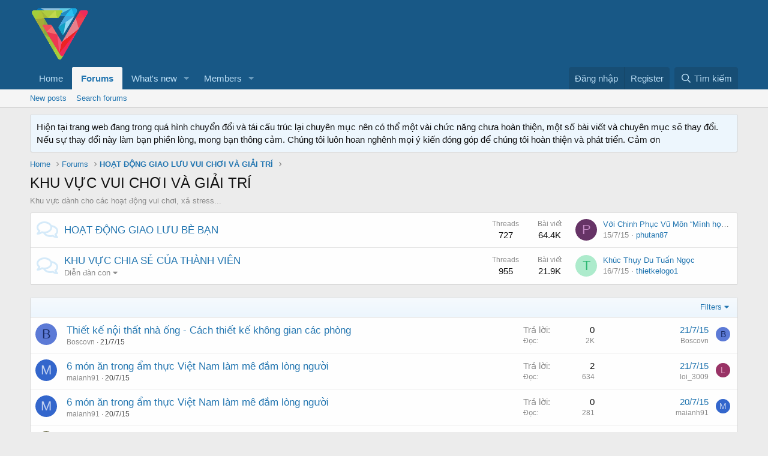

--- FILE ---
content_type: text/html; charset=utf-8
request_url: http://pdaviet.vn/forums/khu-vuc-vui-choi-va-giai-tri.73/
body_size: 13304
content:
<!DOCTYPE html>
<html id="XF" lang="vi-VN" dir="LTR"
	data-app="public"
	data-template="forum_view"
	data-container-key="node-73"
	data-content-key=""
	data-logged-in="false"
	data-cookie-prefix="xf_"
	data-csrf="1763141525,ad8b287bdcbbe3040dedb43de2e97cd4"
	class="has-no-js template-forum_view"
	 data-run-jobs="">
<head>
	<meta charset="utf-8" />
	<meta http-equiv="X-UA-Compatible" content="IE=Edge" />
	<meta name="viewport" content="width=device-width, initial-scale=1, viewport-fit=cover">

	
	
	

	<title>KHU VỰC VUI CHƠI VÀ GIẢI TRÍ | PDAVIET - Diễn đàn thiết bị cầm tay</title>

	<link rel="manifest" href="/webmanifest.php">
	
		<meta name="theme-color" content="#185886" />
	

	<meta name="apple-mobile-web-app-title" content="PDAVIET - Diễn đàn thiết bị cầm tay">
	
		<link rel="apple-touch-icon" href="/styles/default/xenforo/logo.png">
	

	
		<link rel="canonical" href="http://www.pdaviet.vn/forums/khu-vuc-vui-choi-va-giai-tri.73/" />
	
		<link rel="alternate" type="application/rss+xml" title="RSS Feed For KHU VỰC VUI CHƠI VÀ GIẢI TRÍ" href="/forums/khu-vuc-vui-choi-va-giai-tri.73/index.rss" />
	

	
		
	
	
	<meta property="og:site_name" content="PDAVIET - Diễn đàn thiết bị cầm tay" />


	
	
		
	
	
	<meta property="og:type" content="website" />


	
	
		
	
	
	
		<meta property="og:title" content="KHU VỰC VUI CHƠI VÀ GIẢI TRÍ" />
		<meta property="twitter:title" content="KHU VỰC VUI CHƠI VÀ GIẢI TRÍ" />
	


	
	
		
	
	
	
		<meta name="description" content="Khu vực dành cho các hoạt động vui chơi, xả stress..." />
		<meta property="og:description" content="Khu vực dành cho các hoạt động vui chơi, xả stress..." />
		<meta property="twitter:description" content="Khu vực dành cho các hoạt động vui chơi, xả stress..." />
	


	
	
		
	
	
	<meta property="og:url" content="http://pdaviet.vn/forums/khu-vuc-vui-choi-va-giai-tri.73/" />


	
	

	
	

	


	<link rel="preload" href="/styles/fonts/fa/fa-regular-400.woff2?_v=5.15.3" as="font" type="font/woff2" crossorigin="anonymous" />


	<link rel="preload" href="/styles/fonts/fa/fa-solid-900.woff2?_v=5.15.3" as="font" type="font/woff2" crossorigin="anonymous" />


<link rel="preload" href="/styles/fonts/fa/fa-brands-400.woff2?_v=5.15.3" as="font" type="font/woff2" crossorigin="anonymous" />

	<link rel="stylesheet" href="/css.php?css=public%3Anormalize.css%2Cpublic%3Afa.css%2Cpublic%3Acore.less%2Cpublic%3Aapp.less&amp;s=1&amp;l=2&amp;d=1672195922&amp;k=3572b69d7ee2e191e788f704bf124e009eb8a74f" />

	<link rel="stylesheet" href="/css.php?css=public%3Anode_list.less%2Cpublic%3Anotices.less%2Cpublic%3Astructured_list.less%2Cpublic%3Aextra.less&amp;s=1&amp;l=2&amp;d=1672195922&amp;k=bd40e5cb8a2330005c4eabf24c616a92fe596a99" />

	
		<script src="/js/xf/preamble.min.js?_v=8147fac1"></script>
	


	
		<link rel="icon" type="image/png" href="http://pdaviet.vn/styles/default/xenforo/logo.png" sizes="32x32" />
	
	
	<script async src="https://www.googletagmanager.com/gtag/js?id=G-CFNJXK0WDB"></script>
	<script>
		window.dataLayer = window.dataLayer || [];
		function gtag(){dataLayer.push(arguments);}
		gtag('js', new Date());
		gtag('config', 'G-CFNJXK0WDB', {
			// 
			
			
		});
	</script>

</head>
<body data-template="forum_view">

<div class="p-pageWrapper" id="top">





<header class="p-header" id="header">
	<div class="p-header-inner">
		<div class="p-header-content">

			<div class="p-header-logo p-header-logo--image">
				<a href="https://xdo.vn">
					<img src="/styles/default/xenforo/logo.png" srcset="" alt="PDAVIET - Diễn đàn thiết bị cầm tay"
						width="" height="" />
				</a>
			</div>

			
		</div>
	</div>
</header>





	<div class="p-navSticky p-navSticky--primary" data-xf-init="sticky-header">
		
	<nav class="p-nav">
		<div class="p-nav-inner">
			<button type="button" class="button--plain p-nav-menuTrigger button" data-xf-click="off-canvas" data-menu=".js-headerOffCanvasMenu" tabindex="0" aria-label="Menu"><span class="button-text">
				<i aria-hidden="true"></i>
			</span></button>

			<div class="p-nav-smallLogo">
				<a href="https://xdo.vn">
					<img src="/styles/default/xenforo/logo.png" srcset="" alt="PDAVIET - Diễn đàn thiết bị cầm tay"
						width="" height="" />
				</a>
			</div>

			<div class="p-nav-scroller hScroller" data-xf-init="h-scroller" data-auto-scroll=".p-navEl.is-selected">
				<div class="hScroller-scroll">
					<ul class="p-nav-list js-offCanvasNavSource">
					
						<li>
							
	<div class="p-navEl " >
		

			
	
	<a href="https://xdo.vn"
		class="p-navEl-link "
		
		data-xf-key="1"
		data-nav-id="home">Home</a>


			

		
		
	</div>

						</li>
					
						<li>
							
	<div class="p-navEl is-selected" data-has-children="true">
		

			
	
	<a href="/"
		class="p-navEl-link p-navEl-link--splitMenu "
		
		
		data-nav-id="forums">Forums</a>


			<a data-xf-key="2"
				data-xf-click="menu"
				data-menu-pos-ref="< .p-navEl"
				class="p-navEl-splitTrigger"
				role="button"
				tabindex="0"
				aria-label="Toggle expanded"
				aria-expanded="false"
				aria-haspopup="true"></a>

		
		
			<div class="menu menu--structural" data-menu="menu" aria-hidden="true">
				<div class="menu-content">
					
						
	
	
	<a href="/whats-new/posts/"
		class="menu-linkRow u-indentDepth0 js-offCanvasCopy "
		
		
		data-nav-id="newPosts">New posts</a>

	

					
						
	
	
	<a href="/search/?type=post"
		class="menu-linkRow u-indentDepth0 js-offCanvasCopy "
		
		
		data-nav-id="searchForums">Search forums</a>

	

					
				</div>
			</div>
		
	</div>

						</li>
					
						<li>
							
	<div class="p-navEl " data-has-children="true">
		

			
	
	<a href="/whats-new/"
		class="p-navEl-link p-navEl-link--splitMenu "
		
		
		data-nav-id="whatsNew">What's new</a>


			<a data-xf-key="3"
				data-xf-click="menu"
				data-menu-pos-ref="< .p-navEl"
				class="p-navEl-splitTrigger"
				role="button"
				tabindex="0"
				aria-label="Toggle expanded"
				aria-expanded="false"
				aria-haspopup="true"></a>

		
		
			<div class="menu menu--structural" data-menu="menu" aria-hidden="true">
				<div class="menu-content">
					
						
	
	
	<a href="/whats-new/posts/"
		class="menu-linkRow u-indentDepth0 js-offCanvasCopy "
		 rel="nofollow"
		
		data-nav-id="whatsNewPosts">New posts</a>

	

					
						
	
	
	<a href="/whats-new/profile-posts/"
		class="menu-linkRow u-indentDepth0 js-offCanvasCopy "
		 rel="nofollow"
		
		data-nav-id="whatsNewProfilePosts">New profile posts</a>

	

					
						
	
	
	<a href="/whats-new/latest-activity"
		class="menu-linkRow u-indentDepth0 js-offCanvasCopy "
		 rel="nofollow"
		
		data-nav-id="latestActivity">Latest activity</a>

	

					
				</div>
			</div>
		
	</div>

						</li>
					
						<li>
							
	<div class="p-navEl " data-has-children="true">
		

			
	
	<a href="/members/"
		class="p-navEl-link p-navEl-link--splitMenu "
		
		
		data-nav-id="members">Members</a>


			<a data-xf-key="4"
				data-xf-click="menu"
				data-menu-pos-ref="< .p-navEl"
				class="p-navEl-splitTrigger"
				role="button"
				tabindex="0"
				aria-label="Toggle expanded"
				aria-expanded="false"
				aria-haspopup="true"></a>

		
		
			<div class="menu menu--structural" data-menu="menu" aria-hidden="true">
				<div class="menu-content">
					
						
	
	
	<a href="/members/list/"
		class="menu-linkRow u-indentDepth0 js-offCanvasCopy "
		
		
		data-nav-id="registeredMembers">Registered members</a>

	

					
						
	
	
	<a href="/online/"
		class="menu-linkRow u-indentDepth0 js-offCanvasCopy "
		
		
		data-nav-id="currentVisitors">Current visitors</a>

	

					
						
	
	
	<a href="/whats-new/profile-posts/"
		class="menu-linkRow u-indentDepth0 js-offCanvasCopy "
		 rel="nofollow"
		
		data-nav-id="newProfilePosts">New profile posts</a>

	

					
						
	
	
	<a href="/search/?type=profile_post"
		class="menu-linkRow u-indentDepth0 js-offCanvasCopy "
		
		
		data-nav-id="searchProfilePosts">Search profile posts</a>

	

					
				</div>
			</div>
		
	</div>

						</li>
					
					</ul>
				</div>
			</div>

			<div class="p-nav-opposite">
				<div class="p-navgroup p-account p-navgroup--guest">
					
						<a href="/login/" class="p-navgroup-link p-navgroup-link--textual p-navgroup-link--logIn"
							data-xf-click="overlay" data-follow-redirects="on">
							<span class="p-navgroup-linkText">Đăng nhập</span>
						</a>
						
							<a href="/register/" class="p-navgroup-link p-navgroup-link--textual p-navgroup-link--register"
								data-xf-click="overlay" data-follow-redirects="on">
								<span class="p-navgroup-linkText">Register</span>
							</a>
						
					
				</div>

				<div class="p-navgroup p-discovery">
					<a href="/whats-new/"
						class="p-navgroup-link p-navgroup-link--iconic p-navgroup-link--whatsnew"
						aria-label="Có gì mới?"
						title="Có gì mới?">
						<i aria-hidden="true"></i>
						<span class="p-navgroup-linkText">Có gì mới?</span>
					</a>

					
						<a href="/search/"
							class="p-navgroup-link p-navgroup-link--iconic p-navgroup-link--search"
							data-xf-click="menu"
							data-xf-key="/"
							aria-label="Tìm kiếm"
							aria-expanded="false"
							aria-haspopup="true"
							title="Tìm kiếm">
							<i aria-hidden="true"></i>
							<span class="p-navgroup-linkText">Tìm kiếm</span>
						</a>
						<div class="menu menu--structural menu--wide" data-menu="menu" aria-hidden="true">
							<form action="/search/search" method="post"
								class="menu-content"
								data-xf-init="quick-search">

								<h3 class="menu-header">Tìm kiếm</h3>
								
								<div class="menu-row">
									
										<div class="inputGroup inputGroup--joined">
											<input type="text" class="input" name="keywords" placeholder="Tìm kiếm…" aria-label="Tìm kiếm" data-menu-autofocus="true" />
											
			<select name="constraints" class="js-quickSearch-constraint input" aria-label="Search within">
				<option value="">Everywhere</option>
<option value="{&quot;search_type&quot;:&quot;post&quot;}">Threads</option>
<option value="{&quot;search_type&quot;:&quot;post&quot;,&quot;c&quot;:{&quot;nodes&quot;:[73],&quot;child_nodes&quot;:1}}">This forum</option>

			</select>
		
										</div>
									
								</div>

								
								<div class="menu-row">
									<label class="iconic"><input type="checkbox"  name="c[title_only]" value="1" /><i aria-hidden="true"></i><span class="iconic-label">Chỉ tìm trong tiêu đề</span></label>

								</div>
								
								<div class="menu-row">
									<div class="inputGroup">
										<span class="inputGroup-text" id="ctrl_search_menu_by_member">By:</span>
										<input type="text" class="input" name="c[users]" data-xf-init="auto-complete" placeholder="Thành viên" aria-labelledby="ctrl_search_menu_by_member" />
									</div>
								</div>
								<div class="menu-footer">
									<span class="menu-footer-controls">
										<button type="submit" class="button--primary button button--icon button--icon--search"><span class="button-text">Search</span></button>
										<a href="/search/" class="button"><span class="button-text">Tìm nâng cao…</span></a>
									</span>
								</div>

								<input type="hidden" name="_xfToken" value="1763141525,ad8b287bdcbbe3040dedb43de2e97cd4" />
							</form>
						</div>
					
				</div>
			</div>
		</div>
	</nav>

	</div>
	
	
		<div class="p-sectionLinks">
			<div class="p-sectionLinks-inner hScroller" data-xf-init="h-scroller">
				<div class="hScroller-scroll">
					<ul class="p-sectionLinks-list">
					
						<li>
							
	<div class="p-navEl " >
		

			
	
	<a href="/whats-new/posts/"
		class="p-navEl-link "
		
		data-xf-key="alt+1"
		data-nav-id="newPosts">New posts</a>


			

		
		
	</div>

						</li>
					
						<li>
							
	<div class="p-navEl " >
		

			
	
	<a href="/search/?type=post"
		class="p-navEl-link "
		
		data-xf-key="alt+2"
		data-nav-id="searchForums">Search forums</a>


			

		
		
	</div>

						</li>
					
					</ul>
				</div>
			</div>
		</div>
	



<div class="offCanvasMenu offCanvasMenu--nav js-headerOffCanvasMenu" data-menu="menu" aria-hidden="true" data-ocm-builder="navigation">
	<div class="offCanvasMenu-backdrop" data-menu-close="true"></div>
	<div class="offCanvasMenu-content">
		<div class="offCanvasMenu-header">
			Menu
			<a class="offCanvasMenu-closer" data-menu-close="true" role="button" tabindex="0" aria-label="Đóng"></a>
		</div>
		
			<div class="p-offCanvasRegisterLink">
				<div class="offCanvasMenu-linkHolder">
					<a href="/login/" class="offCanvasMenu-link" data-xf-click="overlay" data-menu-close="true">
						Đăng nhập
					</a>
				</div>
				<hr class="offCanvasMenu-separator" />
				
					<div class="offCanvasMenu-linkHolder">
						<a href="/register/" class="offCanvasMenu-link" data-xf-click="overlay" data-menu-close="true">
							Register
						</a>
					</div>
					<hr class="offCanvasMenu-separator" />
				
			</div>
		
		<div class="js-offCanvasNavTarget"></div>
		<div class="offCanvasMenu-installBanner js-installPromptContainer" style="display: none;" data-xf-init="install-prompt">
			<div class="offCanvasMenu-installBanner-header">Install the app</div>
			<button type="button" class="js-installPromptButton button"><span class="button-text">Install</span></button>
		</div>
	</div>
</div>

<div class="p-body">
	<div class="p-body-inner">
		<!--XF:EXTRA_OUTPUT-->

		
			
	
		
		
		

		<ul class="notices notices--block  js-notices"
			data-xf-init="notices"
			data-type="block"
			data-scroll-interval="6">

			
				
	<li class="notice js-notice notice--primary"
		data-notice-id="1"
		data-delay-duration="0"
		data-display-duration="0"
		data-auto-dismiss=""
		data-visibility="">

		
		<div class="notice-content">
			
			Hiện tại  trang web đang trong quá hình chuyển đổi và tái cấu trúc lại chuyên mục nên có thể một vài chức năng chưa hoàn thiện, một số bài viết và chuyên mục sẽ thay đổi. Nếu sự thay đổi này làm bạn phiền lòng, mong bạn thông cảm. Chúng tôi luôn hoan nghênh mọi ý kiến đóng góp để chúng tôi hoàn thiện và phát triển. Cảm ơn
		</div>
	</li>

			
		</ul>
	

		

		

		
		
	
		<ul class="p-breadcrumbs "
			itemscope itemtype="https://schema.org/BreadcrumbList">
		
			

			
			

			
				
				
	<li itemprop="itemListElement" itemscope itemtype="https://schema.org/ListItem">
		<a href="https://xdo.vn" itemprop="item">
			<span itemprop="name">Home</span>
		</a>
		<meta itemprop="position" content="1" />
	</li>

			

			
				
				
	<li itemprop="itemListElement" itemscope itemtype="https://schema.org/ListItem">
		<a href="/" itemprop="item">
			<span itemprop="name">Forums</span>
		</a>
		<meta itemprop="position" content="2" />
	</li>

			
			
				
				
	<li itemprop="itemListElement" itemscope itemtype="https://schema.org/ListItem">
		<a href="/#hoat-dong-giao-luu-vui-choi-va-giai-tri.72" itemprop="item">
			<span itemprop="name">HOẠT ĐỘNG GIAO LƯU VUI CHƠI VÀ GIẢI TRÍ</span>
		</a>
		<meta itemprop="position" content="3" />
	</li>

			

		
		</ul>
	

		

		
	<noscript class="js-jsWarning"><div class="blockMessage blockMessage--important blockMessage--iconic u-noJsOnly">JavaScript is disabled. For a better experience, please enable JavaScript in your browser before proceeding.</div></noscript>

		
	<div class="blockMessage blockMessage--important blockMessage--iconic js-browserWarning" style="display: none">You are using an out of date browser. It  may not display this or other websites correctly.<br />You should upgrade or use an <a href="https://www.google.com/chrome" target="_blank">alternative browser</a>.</div>


		
			<div class="p-body-header">
			
				
					<div class="p-title ">
					
						
							<h1 class="p-title-value">KHU VỰC VUI CHƠI VÀ GIẢI TRÍ</h1>
						
						
					
					</div>
				

				
					<div class="p-description">Khu vực dành cho các hoạt động vui chơi, xả stress...</div>
				
			
			</div>
		

		<div class="p-body-main  ">
			
			<div class="p-body-contentCol"></div>
			

			

			<div class="p-body-content">
				
				<div class="p-body-pageContent">







	
	
	






	

	
		
	










	
	<div class="block">
		<div class="block-container">
			<div class="block-body">
				
	
	
		
	
	
	
		
	

	<div class="node node--id156 node--depth2 node--forum node--read">
		<div class="node-body">
			<span class="node-icon" aria-hidden="true">
				<i class="fa--xf far fa-comments" aria-hidden="true"></i>
			</span>
			<div class="node-main js-nodeMain">
				

				
				<h3 class="node-title">
					<a href="/forums/hoat-dong-giao-luu-be-ban.156/" data-xf-init="element-tooltip" data-shortcut="node-description">HOẠT ĐỘNG GIAO LƯU BÈ BẠN</a>
				</h3>
				
					<div class="node-description node-description--tooltip js-nodeDescTooltip">Khu vực giao lưu bạn bè và vui chơi</div>
				

				<div class="node-meta">
					
						<div class="node-statsMeta">
							<dl class="pairs pairs--inline">
								<dt>Threads</dt>
								<dd>727</dd>
							</dl>
							<dl class="pairs pairs--inline">
								<dt>Bài viết</dt>
								<dd>64.4K</dd>
							</dl>
						</div>
					

					
						
	
	

					
				</div>

				

				
			</div>

			
				<div class="node-stats">
					<dl class="pairs pairs--rows">
						<dt>Threads</dt>
						<dd>727</dd>
					</dl>
					<dl class="pairs pairs--rows">
						<dt>Bài viết</dt>
						<dd>64.4K</dd>
					</dl>
				</div>
			

			<div class="node-extra">
				
					<div class="node-extra-icon">
						
							<a href="/members/phutan87.300060/" class="avatar avatar--xs avatar--default avatar--default--dynamic" data-user-id="300060" data-xf-init="member-tooltip" style="background-color: #663366; color: #c388c3">
			<span class="avatar-u300060-s" role="img" aria-label="phutan87">P</span> 
		</a>
						
					</div>
					<div class="node-extra-row">
						
							<a href="/threads/voi-chinh-phuc-vu-mon-minh-hoc-tot-va-ban-cung-vay.290218/post-2377946" class="node-extra-title" title="Với Chinh Phục Vũ Môn “Mình học tốt và bạn cũng vậy”">Với Chinh Phục Vũ Môn “Mình học tốt và bạn cũng vậy”</a>
						
					</div>
					<div class="node-extra-row">
						<ul class="listInline listInline--bullet">
							<li><time  class="node-extra-date u-dt" dir="auto" datetime="2015-07-15T14:06:48+0700" data-time="1436944008" data-date-string="15/7/15" data-time-string="14:06" title="15/7/15 lúc 14:06">15/7/15</time></li>
							
								<li class="node-extra-user"><a href="/members/phutan87.300060/" class="username " dir="auto" data-user-id="300060" data-xf-init="member-tooltip">phutan87</a></li>
							
						</ul>
					</div>
				
			</div>
		</div>
	</div>

	


	

	
		
	
	
	
		
	

	<div class="node node--id274 node--depth2 node--forum node--read">
		<div class="node-body">
			<span class="node-icon" aria-hidden="true">
				<i class="fa--xf far fa-comments" aria-hidden="true"></i>
			</span>
			<div class="node-main js-nodeMain">
				

				
				<h3 class="node-title">
					<a href="/forums/khu-vuc-chia-se-cua-thanh-vien.274/" data-xf-init="element-tooltip" data-shortcut="node-description">KHU VỰC CHIA SẺ CỦA THÀNH VIÊN</a>
				</h3>
				
					<div class="node-description node-description--tooltip js-nodeDescTooltip">Khu vực chia sẻ nhạc, hình nền, nhạc chuông và thư viện</div>
				

				<div class="node-meta">
					
						<div class="node-statsMeta">
							<dl class="pairs pairs--inline">
								<dt>Threads</dt>
								<dd>955</dd>
							</dl>
							<dl class="pairs pairs--inline">
								<dt>Bài viết</dt>
								<dd>21.9K</dd>
							</dl>
						</div>
					

					
						
	
	
		<div class="node-subNodeMenu">
			<a class="menuTrigger" data-xf-click="menu" role="button" tabindex="0" aria-expanded="false" aria-haspopup="true">Diễn đàn con</a>
			<div class="menu" data-menu="menu" aria-hidden="true">
				<div class="menu-content">
					<h4 class="menu-header">Diễn đàn con</h4>
					<ol class="subNodeMenu">
					
						
	
	
		
	
	
	
		
	<li>
		<a href="/forums/nhac-chuong-va-hinh-nen.62/" class="subNodeLink subNodeLink--forum ">
			<i class="fa--xf far fa-comments subNodeLink-icon" aria-hidden="true"></i>NHẠC CHUÔNG VÀ HÌNH NỀN
		</a>
		
	
		<ol>
		
			
	
	
		
	
	
	
		
	<li>
		<a href="/forums/nhac-chuong-cho-pda.79/" class="subNodeLink subNodeLink--forum ">
			<i class="fa--xf far fa-comments subNodeLink-icon" aria-hidden="true"></i>NHẠC CHUÔNG CHO PDA
		</a>
		
	

	</li>

	

	
		
	
	
	
		
	<li>
		<a href="/forums/hinh-nen-cho-pda.80/" class="subNodeLink subNodeLink--forum ">
			<i class="fa--xf far fa-comments subNodeLink-icon" aria-hidden="true"></i>HÌNH NỀN CHO PDA
		</a>
		
	

	</li>

	

	

		
		</ol>
	

	</li>

	

	
		
	
	
	
		
	<li>
		<a href="/forums/chia-se-va-yeu-cau-nhac.157/" class="subNodeLink subNodeLink--forum ">
			<i class="fa--xf far fa-comments subNodeLink-icon" aria-hidden="true"></i>CHIA SẺ VÀ YÊU CẦU NHẠC
		</a>
		
	
		<ol>
		
			
	
	
		
	
	
	
		
	<li>
		<a href="/forums/nhac-dance.119/" class="subNodeLink subNodeLink--forum ">
			<i class="fa--xf far fa-comments subNodeLink-icon" aria-hidden="true"></i>NHẠC DANCE
		</a>
		
	

	</li>

	

	

		
		</ol>
	

	</li>

	

	
		
	
	
	
		
	<li>
		<a href="/forums/pdaviet-movies.61/" class="subNodeLink subNodeLink--forum ">
			<i class="fa--xf far fa-comments subNodeLink-icon" aria-hidden="true"></i>PDAVIET MOVIES
		</a>
		
	

	</li>

	

	
		
	
	
	
		
	<li>
		<a href="/forums/ebooks-va-ung-dung-lien-quan.81/" class="subNodeLink subNodeLink--forum ">
			<i class="fa--xf far fa-comments subNodeLink-icon" aria-hidden="true"></i>EBOOKS VÀ ỨNG DỤNG LIÊN QUAN
		</a>
		
	
		<ol>
		
			
	
	
		
	
	
	
		
	<li>
		<a href="/forums/gioi-thieu-ebooks.215/" class="subNodeLink subNodeLink--forum ">
			<i class="fa--xf far fa-comments subNodeLink-icon" aria-hidden="true"></i>GIỚI THIỆU  EBOOKS
		</a>
		
	

	</li>

	

	
		
	
	
	
		
	<li>
		<a href="/forums/ung-dung-ho-tro-tao-ebooks.214/" class="subNodeLink subNodeLink--forum ">
			<i class="fa--xf far fa-comments subNodeLink-icon" aria-hidden="true"></i>ỨNG DỤNG HỖ TRỢ TẠO EBOOKS
		</a>
		
	

	</li>

	

	

		
		</ol>
	

	</li>

	

	

					
					</ol>
				</div>
			</div>
		</div>
	

					
				</div>

				

				
			</div>

			
				<div class="node-stats">
					<dl class="pairs pairs--rows">
						<dt>Threads</dt>
						<dd>955</dd>
					</dl>
					<dl class="pairs pairs--rows">
						<dt>Bài viết</dt>
						<dd>21.9K</dd>
					</dl>
				</div>
			

			<div class="node-extra">
				
					<div class="node-extra-icon">
						
							<a href="/members/thietkelogo1.737145/" class="avatar avatar--xs avatar--default avatar--default--dynamic" data-user-id="737145" data-xf-init="member-tooltip" style="background-color: #adebcc; color: #2eb873">
			<span class="avatar-u737145-s" role="img" aria-label="thietkelogo1">T</span> 
		</a>
						
					</div>
					<div class="node-extra-row">
						
							<a href="/threads/khuc-thuy-du-tuan-ngoc.288198/post-2377991" class="node-extra-title" title="Khúc Thụy Du Tuấn Ngọc">Khúc Thụy Du Tuấn Ngọc</a>
						
					</div>
					<div class="node-extra-row">
						<ul class="listInline listInline--bullet">
							<li><time  class="node-extra-date u-dt" dir="auto" datetime="2015-07-16T15:13:59+0700" data-time="1437034439" data-date-string="16/7/15" data-time-string="15:13" title="16/7/15 lúc 15:13">16/7/15</time></li>
							
								<li class="node-extra-user"><a href="/members/thietkelogo1.737145/" class="username " dir="auto" data-user-id="737145" data-xf-init="member-tooltip">thietkelogo1</a></li>
							
						</ul>
					</div>
				
			</div>
		</div>
	</div>

	


	

	

			</div>
		</div>
	</div>
	








<div class="block " data-xf-init="" data-type="thread" data-href="/inline-mod/">

	<div class="block-outer"></div>

	<div class="block-container">

		
			<div class="block-filterBar">
				<div class="filterBar">
					

					<a class="filterBar-menuTrigger" data-xf-click="menu" role="button" tabindex="0" aria-expanded="false" aria-haspopup="true">Filters</a>
					<div class="menu menu--wide" data-menu="menu" aria-hidden="true"
						data-href="/forums/khu-vuc-vui-choi-va-giai-tri.73/filters"
						data-load-target=".js-filterMenuBody">
						<div class="menu-content">
							<h4 class="menu-header">Show only:</h4>
							<div class="js-filterMenuBody">
								<div class="menu-row">Đang tải…</div>
							</div>
						</div>
					</div>
				</div>
			</div>
		

		

		<div class="block-body">
			
				<div class="structItemContainer">
					

	

	



					
						

						<div class="structItemContainer-group js-threadList">
							
								
									

	

	<div class="structItem structItem--thread js-inlineModContainer js-threadListItem-290261" data-author="Boscovn">

	
		<div class="structItem-cell structItem-cell--icon">
			<div class="structItem-iconContainer">
				<a href="/members/boscovn.737186/" class="avatar avatar--s avatar--default avatar--default--dynamic" data-user-id="737186" data-xf-init="member-tooltip" style="background-color: #5c7ad6; color: #1a2d66">
			<span class="avatar-u737186-s" role="img" aria-label="Boscovn">B</span> 
		</a>
				
			</div>
		</div>
	

	
		<div class="structItem-cell structItem-cell--main" data-xf-init="touch-proxy">
			

			<div class="structItem-title">
				
				
				<a href="/threads/thiet-ke-noi-that-nha-ong-cach-thiet-ke-khong-gian-cac-phong.290261/" class="" data-tp-primary="on" data-xf-init="preview-tooltip" data-preview-url="/threads/thiet-ke-noi-that-nha-ong-cach-thiet-ke-khong-gian-cac-phong.290261/preview">Thiết kế nội thất nhà ống - Cách thiết kế không gian các phòng</a>
			</div>

			<div class="structItem-minor">
				

				
					<ul class="structItem-parts">
						<li><a href="/members/boscovn.737186/" class="username " dir="auto" data-user-id="737186" data-xf-init="member-tooltip">Boscovn</a></li>
						<li class="structItem-startDate"><a href="/threads/thiet-ke-noi-that-nha-ong-cach-thiet-ke-khong-gian-cac-phong.290261/" rel="nofollow"><time  class="u-dt" dir="auto" datetime="2015-07-21T15:34:45+0700" data-time="1437467685" data-date-string="21/7/15" data-time-string="15:34" title="21/7/15 lúc 15:34">21/7/15</time></a></li>
						
					</ul>

					
				
			</div>
		</div>
	

	
		<div class="structItem-cell structItem-cell--meta" title="First message reaction score: 0">
			<dl class="pairs pairs--justified">
				<dt>Trả lời</dt>
				<dd>0</dd>
			</dl>
			<dl class="pairs pairs--justified structItem-minor">
				<dt>Đọc</dt>
				<dd>2K</dd>
			</dl>
		</div>
	

	
		<div class="structItem-cell structItem-cell--latest">
			
				<a href="/threads/thiet-ke-noi-that-nha-ong-cach-thiet-ke-khong-gian-cac-phong.290261/latest" rel="nofollow"><time  class="structItem-latestDate u-dt" dir="auto" datetime="2015-07-21T15:34:45+0700" data-time="1437467685" data-date-string="21/7/15" data-time-string="15:34" title="21/7/15 lúc 15:34">21/7/15</time></a>
				<div class="structItem-minor">
					
						<a href="/members/boscovn.737186/" class="username " dir="auto" data-user-id="737186" data-xf-init="member-tooltip">Boscovn</a>
					
				</div>
			
		</div>
	

	
		<div class="structItem-cell structItem-cell--icon structItem-cell--iconEnd">
			<div class="structItem-iconContainer">
				
					<a href="/members/boscovn.737186/" class="avatar avatar--xxs avatar--default avatar--default--dynamic" data-user-id="737186" data-xf-init="member-tooltip" style="background-color: #5c7ad6; color: #1a2d66">
			<span class="avatar-u737186-s" role="img" aria-label="Boscovn">B</span> 
		</a>
				
			</div>
		</div>
	

	</div>

								
									

	

	<div class="structItem structItem--thread js-inlineModContainer js-threadListItem-290248" data-author="maianh91">

	
		<div class="structItem-cell structItem-cell--icon">
			<div class="structItem-iconContainer">
				<a href="/members/maianh91.737181/" class="avatar avatar--s avatar--default avatar--default--dynamic" data-user-id="737181" data-xf-init="member-tooltip" style="background-color: #3366cc; color: #c2d1f0">
			<span class="avatar-u737181-s" role="img" aria-label="maianh91">M</span> 
		</a>
				
			</div>
		</div>
	

	
		<div class="structItem-cell structItem-cell--main" data-xf-init="touch-proxy">
			

			<div class="structItem-title">
				
				
				<a href="/threads/6-mon-an-trong-am-thuc-viet-nam-lam-me-dam-long-nguoi.290248/" class="" data-tp-primary="on" data-xf-init="preview-tooltip" data-preview-url="/threads/6-mon-an-trong-am-thuc-viet-nam-lam-me-dam-long-nguoi.290248/preview">6 món ăn trong ẩm thực Việt Nam làm mê đắm lòng người</a>
			</div>

			<div class="structItem-minor">
				

				
					<ul class="structItem-parts">
						<li><a href="/members/maianh91.737181/" class="username " dir="auto" data-user-id="737181" data-xf-init="member-tooltip">maianh91</a></li>
						<li class="structItem-startDate"><a href="/threads/6-mon-an-trong-am-thuc-viet-nam-lam-me-dam-long-nguoi.290248/" rel="nofollow"><time  class="u-dt" dir="auto" datetime="2015-07-20T15:30:39+0700" data-time="1437381039" data-date-string="20/7/15" data-time-string="15:30" title="20/7/15 lúc 15:30">20/7/15</time></a></li>
						
					</ul>

					
				
			</div>
		</div>
	

	
		<div class="structItem-cell structItem-cell--meta" title="First message reaction score: 0">
			<dl class="pairs pairs--justified">
				<dt>Trả lời</dt>
				<dd>2</dd>
			</dl>
			<dl class="pairs pairs--justified structItem-minor">
				<dt>Đọc</dt>
				<dd>634</dd>
			</dl>
		</div>
	

	
		<div class="structItem-cell structItem-cell--latest">
			
				<a href="/threads/6-mon-an-trong-am-thuc-viet-nam-lam-me-dam-long-nguoi.290248/latest" rel="nofollow"><time  class="structItem-latestDate u-dt" dir="auto" datetime="2015-07-21T10:19:16+0700" data-time="1437448756" data-date-string="21/7/15" data-time-string="10:19" title="21/7/15 lúc 10:19">21/7/15</time></a>
				<div class="structItem-minor">
					
						<a href="/members/loi_3009.565306/" class="username " dir="auto" data-user-id="565306" data-xf-init="member-tooltip">loi_3009</a>
					
				</div>
			
		</div>
	

	
		<div class="structItem-cell structItem-cell--icon structItem-cell--iconEnd">
			<div class="structItem-iconContainer">
				
					<a href="/members/loi_3009.565306/" class="avatar avatar--xxs avatar--default avatar--default--dynamic" data-user-id="565306" data-xf-init="member-tooltip" style="background-color: #993366; color: #df9fbf">
			<span class="avatar-u565306-s" role="img" aria-label="loi_3009">L</span> 
		</a>
				
			</div>
		</div>
	

	</div>

								
									

	

	<div class="structItem structItem--thread js-inlineModContainer js-threadListItem-290249" data-author="maianh91">

	
		<div class="structItem-cell structItem-cell--icon">
			<div class="structItem-iconContainer">
				<a href="/members/maianh91.737181/" class="avatar avatar--s avatar--default avatar--default--dynamic" data-user-id="737181" data-xf-init="member-tooltip" style="background-color: #3366cc; color: #c2d1f0">
			<span class="avatar-u737181-s" role="img" aria-label="maianh91">M</span> 
		</a>
				
			</div>
		</div>
	

	
		<div class="structItem-cell structItem-cell--main" data-xf-init="touch-proxy">
			

			<div class="structItem-title">
				
				
				<a href="/threads/6-mon-an-trong-am-thuc-viet-nam-lam-me-dam-long-nguoi.290249/" class="" data-tp-primary="on" data-xf-init="preview-tooltip" data-preview-url="/threads/6-mon-an-trong-am-thuc-viet-nam-lam-me-dam-long-nguoi.290249/preview">6 món ăn trong ẩm thực Việt Nam làm mê đắm lòng người</a>
			</div>

			<div class="structItem-minor">
				

				
					<ul class="structItem-parts">
						<li><a href="/members/maianh91.737181/" class="username " dir="auto" data-user-id="737181" data-xf-init="member-tooltip">maianh91</a></li>
						<li class="structItem-startDate"><a href="/threads/6-mon-an-trong-am-thuc-viet-nam-lam-me-dam-long-nguoi.290249/" rel="nofollow"><time  class="u-dt" dir="auto" datetime="2015-07-20T15:32:04+0700" data-time="1437381124" data-date-string="20/7/15" data-time-string="15:32" title="20/7/15 lúc 15:32">20/7/15</time></a></li>
						
					</ul>

					
				
			</div>
		</div>
	

	
		<div class="structItem-cell structItem-cell--meta" title="First message reaction score: 0">
			<dl class="pairs pairs--justified">
				<dt>Trả lời</dt>
				<dd>0</dd>
			</dl>
			<dl class="pairs pairs--justified structItem-minor">
				<dt>Đọc</dt>
				<dd>281</dd>
			</dl>
		</div>
	

	
		<div class="structItem-cell structItem-cell--latest">
			
				<a href="/threads/6-mon-an-trong-am-thuc-viet-nam-lam-me-dam-long-nguoi.290249/latest" rel="nofollow"><time  class="structItem-latestDate u-dt" dir="auto" datetime="2015-07-20T15:32:04+0700" data-time="1437381124" data-date-string="20/7/15" data-time-string="15:32" title="20/7/15 lúc 15:32">20/7/15</time></a>
				<div class="structItem-minor">
					
						<a href="/members/maianh91.737181/" class="username " dir="auto" data-user-id="737181" data-xf-init="member-tooltip">maianh91</a>
					
				</div>
			
		</div>
	

	
		<div class="structItem-cell structItem-cell--icon structItem-cell--iconEnd">
			<div class="structItem-iconContainer">
				
					<a href="/members/maianh91.737181/" class="avatar avatar--xxs avatar--default avatar--default--dynamic" data-user-id="737181" data-xf-init="member-tooltip" style="background-color: #3366cc; color: #c2d1f0">
			<span class="avatar-u737181-s" role="img" aria-label="maianh91">M</span> 
		</a>
				
			</div>
		</div>
	

	</div>

								
									

	

	<div class="structItem structItem--thread js-inlineModContainer js-threadListItem-290240" data-author="vutbay">

	
		<div class="structItem-cell structItem-cell--icon">
			<div class="structItem-iconContainer">
				<a href="/members/vutbay.737143/" class="avatar avatar--s avatar--default avatar--default--dynamic" data-user-id="737143" data-xf-init="member-tooltip" style="background-color: #3d3d0f; color: #cccc33">
			<span class="avatar-u737143-s" role="img" aria-label="vutbay">V</span> 
		</a>
				
			</div>
		</div>
	

	
		<div class="structItem-cell structItem-cell--main" data-xf-init="touch-proxy">
			

			<div class="structItem-title">
				
				
				<a href="/threads/thu-tinh-chang-biet-phai-co-quen-den-bao-gio.290240/" class="" data-tp-primary="on" data-xf-init="preview-tooltip" data-preview-url="/threads/thu-tinh-chang-biet-phai-co-quen-den-bao-gio.290240/preview">Thư tình: Chẳng biết phải cố quên đến bao giờ</a>
			</div>

			<div class="structItem-minor">
				

				
					<ul class="structItem-parts">
						<li><a href="/members/vutbay.737143/" class="username " dir="auto" data-user-id="737143" data-xf-init="member-tooltip">vutbay</a></li>
						<li class="structItem-startDate"><a href="/threads/thu-tinh-chang-biet-phai-co-quen-den-bao-gio.290240/" rel="nofollow"><time  class="u-dt" dir="auto" datetime="2015-07-17T11:10:58+0700" data-time="1437106258" data-date-string="17/7/15" data-time-string="11:10" title="17/7/15 lúc 11:10">17/7/15</time></a></li>
						
					</ul>

					
				
			</div>
		</div>
	

	
		<div class="structItem-cell structItem-cell--meta" title="First message reaction score: 0">
			<dl class="pairs pairs--justified">
				<dt>Trả lời</dt>
				<dd>1</dd>
			</dl>
			<dl class="pairs pairs--justified structItem-minor">
				<dt>Đọc</dt>
				<dd>350</dd>
			</dl>
		</div>
	

	
		<div class="structItem-cell structItem-cell--latest">
			
				<a href="/threads/thu-tinh-chang-biet-phai-co-quen-den-bao-gio.290240/latest" rel="nofollow"><time  class="structItem-latestDate u-dt" dir="auto" datetime="2015-07-20T15:14:28+0700" data-time="1437380068" data-date-string="20/7/15" data-time-string="15:14" title="20/7/15 lúc 15:14">20/7/15</time></a>
				<div class="structItem-minor">
					
						<a href="/members/thietkelogo1.737145/" class="username " dir="auto" data-user-id="737145" data-xf-init="member-tooltip">thietkelogo1</a>
					
				</div>
			
		</div>
	

	
		<div class="structItem-cell structItem-cell--icon structItem-cell--iconEnd">
			<div class="structItem-iconContainer">
				
					<a href="/members/thietkelogo1.737145/" class="avatar avatar--xxs avatar--default avatar--default--dynamic" data-user-id="737145" data-xf-init="member-tooltip" style="background-color: #adebcc; color: #2eb873">
			<span class="avatar-u737145-s" role="img" aria-label="thietkelogo1">T</span> 
		</a>
				
			</div>
		</div>
	

	</div>

								
									

	

	<div class="structItem structItem--thread js-inlineModContainer js-threadListItem-290247" data-author="vietnhandigital">

	
		<div class="structItem-cell structItem-cell--icon">
			<div class="structItem-iconContainer">
				<a href="/members/vietnhandigital.735012/" class="avatar avatar--s" data-user-id="735012" data-xf-init="member-tooltip">
			<img src="/data/avatars/s/735/735012.jpg?1433488967" srcset="/data/avatars/m/735/735012.jpg?1433488967 2x" alt="vietnhandigital" class="avatar-u735012-s" width="48" height="48" loading="lazy" /> 
		</a>
				
			</div>
		</div>
	

	
		<div class="structItem-cell structItem-cell--main" data-xf-init="touch-proxy">
			

			<div class="structItem-title">
				
				
				<a href="/threads/nhung-dac-diem-phan-biet-xe-can-bang.290247/" class="" data-tp-primary="on" data-xf-init="preview-tooltip" data-preview-url="/threads/nhung-dac-diem-phan-biet-xe-can-bang.290247/preview">Những đặc điểm phân biệt xe cân bằng</a>
			</div>

			<div class="structItem-minor">
				

				
					<ul class="structItem-parts">
						<li><a href="/members/vietnhandigital.735012/" class="username " dir="auto" data-user-id="735012" data-xf-init="member-tooltip">vietnhandigital</a></li>
						<li class="structItem-startDate"><a href="/threads/nhung-dac-diem-phan-biet-xe-can-bang.290247/" rel="nofollow"><time  class="u-dt" dir="auto" datetime="2015-07-19T16:26:56+0700" data-time="1437298016" data-date-string="19/7/15" data-time-string="16:26" title="19/7/15 lúc 16:26">19/7/15</time></a></li>
						
					</ul>

					
				
			</div>
		</div>
	

	
		<div class="structItem-cell structItem-cell--meta" title="First message reaction score: 0">
			<dl class="pairs pairs--justified">
				<dt>Trả lời</dt>
				<dd>0</dd>
			</dl>
			<dl class="pairs pairs--justified structItem-minor">
				<dt>Đọc</dt>
				<dd>464</dd>
			</dl>
		</div>
	

	
		<div class="structItem-cell structItem-cell--latest">
			
				<a href="/threads/nhung-dac-diem-phan-biet-xe-can-bang.290247/latest" rel="nofollow"><time  class="structItem-latestDate u-dt" dir="auto" datetime="2015-07-19T16:26:56+0700" data-time="1437298016" data-date-string="19/7/15" data-time-string="16:26" title="19/7/15 lúc 16:26">19/7/15</time></a>
				<div class="structItem-minor">
					
						<a href="/members/vietnhandigital.735012/" class="username " dir="auto" data-user-id="735012" data-xf-init="member-tooltip">vietnhandigital</a>
					
				</div>
			
		</div>
	

	
		<div class="structItem-cell structItem-cell--icon structItem-cell--iconEnd">
			<div class="structItem-iconContainer">
				
					<a href="/members/vietnhandigital.735012/" class="avatar avatar--xxs" data-user-id="735012" data-xf-init="member-tooltip">
			<img src="/data/avatars/s/735/735012.jpg?1433488967"  alt="vietnhandigital" class="avatar-u735012-s" width="48" height="48" loading="lazy" /> 
		</a>
				
			</div>
		</div>
	

	</div>

								
									

	

	<div class="structItem structItem--thread js-inlineModContainer js-threadListItem-290242" data-author="MinhPhuc123">

	
		<div class="structItem-cell structItem-cell--icon">
			<div class="structItem-iconContainer">
				<a href="/members/minhphuc123.737166/" class="avatar avatar--s avatar--default avatar--default--dynamic" data-user-id="737166" data-xf-init="member-tooltip" style="background-color: #336666; color: #88c3c3">
			<span class="avatar-u737166-s" role="img" aria-label="MinhPhuc123">M</span> 
		</a>
				
			</div>
		</div>
	

	
		<div class="structItem-cell structItem-cell--main" data-xf-init="touch-proxy">
			

			<div class="structItem-title">
				
				
				<a href="/threads/y-nghia-tet-trung-thu.290242/" class="" data-tp-primary="on" data-xf-init="preview-tooltip" data-preview-url="/threads/y-nghia-tet-trung-thu.290242/preview">Ý nghĩa tết trung thu</a>
			</div>

			<div class="structItem-minor">
				

				
					<ul class="structItem-parts">
						<li><a href="/members/minhphuc123.737166/" class="username " dir="auto" data-user-id="737166" data-xf-init="member-tooltip">MinhPhuc123</a></li>
						<li class="structItem-startDate"><a href="/threads/y-nghia-tet-trung-thu.290242/" rel="nofollow"><time  class="u-dt" dir="auto" datetime="2015-07-17T16:03:23+0700" data-time="1437123803" data-date-string="17/7/15" data-time-string="16:03" title="17/7/15 lúc 16:03">17/7/15</time></a></li>
						
					</ul>

					
				
			</div>
		</div>
	

	
		<div class="structItem-cell structItem-cell--meta" title="First message reaction score: 0">
			<dl class="pairs pairs--justified">
				<dt>Trả lời</dt>
				<dd>0</dd>
			</dl>
			<dl class="pairs pairs--justified structItem-minor">
				<dt>Đọc</dt>
				<dd>374</dd>
			</dl>
		</div>
	

	
		<div class="structItem-cell structItem-cell--latest">
			
				<a href="/threads/y-nghia-tet-trung-thu.290242/latest" rel="nofollow"><time  class="structItem-latestDate u-dt" dir="auto" datetime="2015-07-17T16:03:23+0700" data-time="1437123803" data-date-string="17/7/15" data-time-string="16:03" title="17/7/15 lúc 16:03">17/7/15</time></a>
				<div class="structItem-minor">
					
						<a href="/members/minhphuc123.737166/" class="username " dir="auto" data-user-id="737166" data-xf-init="member-tooltip">MinhPhuc123</a>
					
				</div>
			
		</div>
	

	
		<div class="structItem-cell structItem-cell--icon structItem-cell--iconEnd">
			<div class="structItem-iconContainer">
				
					<a href="/members/minhphuc123.737166/" class="avatar avatar--xxs avatar--default avatar--default--dynamic" data-user-id="737166" data-xf-init="member-tooltip" style="background-color: #336666; color: #88c3c3">
			<span class="avatar-u737166-s" role="img" aria-label="MinhPhuc123">M</span> 
		</a>
				
			</div>
		</div>
	

	</div>

								
									

	

	<div class="structItem structItem--thread js-inlineModContainer js-threadListItem-290237" data-author="HVKythuatmatma">

	
		<div class="structItem-cell structItem-cell--icon">
			<div class="structItem-iconContainer">
				<a href="/members/hvkythuatmatma.734424/" class="avatar avatar--s avatar--default avatar--default--dynamic" data-user-id="734424" data-xf-init="member-tooltip" style="background-color: #141452; color: #4747d1">
			<span class="avatar-u734424-s" role="img" aria-label="HVKythuatmatma">H</span> 
		</a>
				
			</div>
		</div>
	

	
		<div class="structItem-cell structItem-cell--main" data-xf-init="touch-proxy">
			

			<div class="structItem-title">
				
				
				<a href="/threads/bao-mat-mang-nghe-hot-hai-ra-tien.290237/" class="" data-tp-primary="on" data-xf-init="preview-tooltip" data-preview-url="/threads/bao-mat-mang-nghe-hot-hai-ra-tien.290237/preview">Bảo mật mạng nghề “hot” hái ra tiền</a>
			</div>

			<div class="structItem-minor">
				

				
					<ul class="structItem-parts">
						<li><a href="/members/hvkythuatmatma.734424/" class="username " dir="auto" data-user-id="734424" data-xf-init="member-tooltip">HVKythuatmatma</a></li>
						<li class="structItem-startDate"><a href="/threads/bao-mat-mang-nghe-hot-hai-ra-tien.290237/" rel="nofollow"><time  class="u-dt" dir="auto" datetime="2015-07-17T08:35:13+0700" data-time="1437096913" data-date-string="17/7/15" data-time-string="08:35" title="17/7/15 lúc 08:35">17/7/15</time></a></li>
						
					</ul>

					
				
			</div>
		</div>
	

	
		<div class="structItem-cell structItem-cell--meta" title="First message reaction score: 0">
			<dl class="pairs pairs--justified">
				<dt>Trả lời</dt>
				<dd>0</dd>
			</dl>
			<dl class="pairs pairs--justified structItem-minor">
				<dt>Đọc</dt>
				<dd>262</dd>
			</dl>
		</div>
	

	
		<div class="structItem-cell structItem-cell--latest">
			
				<a href="/threads/bao-mat-mang-nghe-hot-hai-ra-tien.290237/latest" rel="nofollow"><time  class="structItem-latestDate u-dt" dir="auto" datetime="2015-07-17T08:35:13+0700" data-time="1437096913" data-date-string="17/7/15" data-time-string="08:35" title="17/7/15 lúc 08:35">17/7/15</time></a>
				<div class="structItem-minor">
					
						<a href="/members/hvkythuatmatma.734424/" class="username " dir="auto" data-user-id="734424" data-xf-init="member-tooltip">HVKythuatmatma</a>
					
				</div>
			
		</div>
	

	
		<div class="structItem-cell structItem-cell--icon structItem-cell--iconEnd">
			<div class="structItem-iconContainer">
				
					<a href="/members/hvkythuatmatma.734424/" class="avatar avatar--xxs avatar--default avatar--default--dynamic" data-user-id="734424" data-xf-init="member-tooltip" style="background-color: #141452; color: #4747d1">
			<span class="avatar-u734424-s" role="img" aria-label="HVKythuatmatma">H</span> 
		</a>
				
			</div>
		</div>
	

	</div>

								
									

	

	<div class="structItem structItem--thread js-inlineModContainer js-threadListItem-290179" data-author="vupesi">

	
		<div class="structItem-cell structItem-cell--icon">
			<div class="structItem-iconContainer">
				<a href="/members/vupesi.129346/" class="avatar avatar--s avatar--default avatar--default--dynamic" data-user-id="129346" data-xf-init="member-tooltip" style="background-color: #3d3d0f; color: #cccc33">
			<span class="avatar-u129346-s" role="img" aria-label="vupesi">V</span> 
		</a>
				
			</div>
		</div>
	

	
		<div class="structItem-cell structItem-cell--main" data-xf-init="touch-proxy">
			

			<div class="structItem-title">
				
				
				<a href="/threads/tuyen-dung-nhan-vien-tu-van-tin-dung-ngan-hang.290179/" class="" data-tp-primary="on" data-xf-init="preview-tooltip" data-preview-url="/threads/tuyen-dung-nhan-vien-tu-van-tin-dung-ngan-hang.290179/preview">Tuyển Dụng Nhân Viên Tư Vấn Tín Dụng Ngân Hàng</a>
			</div>

			<div class="structItem-minor">
				

				
					<ul class="structItem-parts">
						<li><a href="/members/vupesi.129346/" class="username " dir="auto" data-user-id="129346" data-xf-init="member-tooltip">vupesi</a></li>
						<li class="structItem-startDate"><a href="/threads/tuyen-dung-nhan-vien-tu-van-tin-dung-ngan-hang.290179/" rel="nofollow"><time  class="u-dt" dir="auto" datetime="2015-07-05T21:22:44+0700" data-time="1436106164" data-date-string="5/7/15" data-time-string="21:22" title="5/7/15 lúc 21:22">5/7/15</time></a></li>
						
					</ul>

					
				
			</div>
		</div>
	

	
		<div class="structItem-cell structItem-cell--meta" title="First message reaction score: 0">
			<dl class="pairs pairs--justified">
				<dt>Trả lời</dt>
				<dd>0</dd>
			</dl>
			<dl class="pairs pairs--justified structItem-minor">
				<dt>Đọc</dt>
				<dd>295</dd>
			</dl>
		</div>
	

	
		<div class="structItem-cell structItem-cell--latest">
			
				<a href="/threads/tuyen-dung-nhan-vien-tu-van-tin-dung-ngan-hang.290179/latest" rel="nofollow"><time  class="structItem-latestDate u-dt" dir="auto" datetime="2015-07-05T21:22:44+0700" data-time="1436106164" data-date-string="5/7/15" data-time-string="21:22" title="5/7/15 lúc 21:22">5/7/15</time></a>
				<div class="structItem-minor">
					
						<a href="/members/vupesi.129346/" class="username " dir="auto" data-user-id="129346" data-xf-init="member-tooltip">vupesi</a>
					
				</div>
			
		</div>
	

	
		<div class="structItem-cell structItem-cell--icon structItem-cell--iconEnd">
			<div class="structItem-iconContainer">
				
					<a href="/members/vupesi.129346/" class="avatar avatar--xxs avatar--default avatar--default--dynamic" data-user-id="129346" data-xf-init="member-tooltip" style="background-color: #3d3d0f; color: #cccc33">
			<span class="avatar-u129346-s" role="img" aria-label="vupesi">V</span> 
		</a>
				
			</div>
		</div>
	

	</div>

								
								
							
						</div>
					
				</div>
			
		</div>
	</div>

	<div class="block-outer block-outer--after">
		
		
		
			<div class="block-outer-opposite">
				
					<a href="/login/" class="button--link button--wrap button" data-xf-click="overlay"><span class="button-text">
						You must log in or register to post here.
					</span></a>
				
			</div>
		
	</div>
</div>








</div>
				
			</div>

			
		</div>

		
		
	
		<ul class="p-breadcrumbs p-breadcrumbs--bottom"
			itemscope itemtype="https://schema.org/BreadcrumbList">
		
			

			
			

			
				
				
	<li itemprop="itemListElement" itemscope itemtype="https://schema.org/ListItem">
		<a href="https://xdo.vn" itemprop="item">
			<span itemprop="name">Home</span>
		</a>
		<meta itemprop="position" content="1" />
	</li>

			

			
				
				
	<li itemprop="itemListElement" itemscope itemtype="https://schema.org/ListItem">
		<a href="/" itemprop="item">
			<span itemprop="name">Forums</span>
		</a>
		<meta itemprop="position" content="2" />
	</li>

			
			
				
				
	<li itemprop="itemListElement" itemscope itemtype="https://schema.org/ListItem">
		<a href="/#hoat-dong-giao-luu-vui-choi-va-giai-tri.72" itemprop="item">
			<span itemprop="name">HOẠT ĐỘNG GIAO LƯU VUI CHƠI VÀ GIẢI TRÍ</span>
		</a>
		<meta itemprop="position" content="3" />
	</li>

			

		
		</ul>
	

		
	</div>
</div>

<footer class="p-footer" id="footer">
	<div class="p-footer-inner">

		<div class="p-footer-row">
			
				<div class="p-footer-row-main">
					<ul class="p-footer-linkList">
					
						
						
						
							<li><a href="/misc/language" data-xf-click="overlay"
								data-xf-init="tooltip" title="Chọn Ngôn ngữ" rel="nofollow">
								<i class="fa--xf far fa-globe" aria-hidden="true"></i> Tiếng Việt</a></li>
						
					
					</ul>
				</div>
			
			<div class="p-footer-row-opposite">
				<ul class="p-footer-linkList">
					
						
							<li><a href="/misc/contact" data-xf-click="overlay">Liên hệ</a></li>
						
					

					
						<li><a href="/help/terms/">Quy định và Nội quy</a></li>
					

					
						<li><a href="/help/privacy-policy/">Privacy Policy</a></li>
					

					
						<li><a href="/help/">Trợ giúp</a></li>
					

					
						<li><a href="https://xdo.vn">Trang chủ</a></li>
					

					<li><a href="/forums/-/index.rss" target="_blank" class="p-footer-rssLink" title="RSS"><span aria-hidden="true"><i class="fa--xf far fa-rss" aria-hidden="true"></i><span class="u-srOnly">RSS</span></span></a></li>
				</ul>
			</div>
		</div>

		
			<div class="p-footer-copyright">
			
				<a href="https://xenforo.com" class="u-concealed" dir="ltr" target="_blank" rel="sponsored noopener">Community platform by XenForo<sup>&reg;</sup> <span class="copyright">&copy; 2010-2022 XenForo Ltd.</span></a>
				
			
			</div>
		

		
	</div>
</footer>

</div> <!-- closing p-pageWrapper -->

<div class="u-bottomFixer js-bottomFixTarget">
	
	
</div>


	<div class="u-scrollButtons js-scrollButtons" data-trigger-type="up">
		<a href="#top" class="button--scroll button" data-xf-click="scroll-to"><span class="button-text"><i class="fa--xf far fa-arrow-up" aria-hidden="true"></i><span class="u-srOnly">Top</span></span></a>
		
	</div>



	<script src="/js/vendor/jquery/jquery-3.5.1.min.js?_v=8147fac1"></script>
	<script src="/js/vendor/vendor-compiled.js?_v=8147fac1"></script>
	<script src="/js/xf/core-compiled.js?_v=8147fac1"></script>
	<script src="/js/xf/notice.min.js?_v=8147fac1"></script>

	<script>
		jQuery.extend(true, XF.config, {
			// 
			userId: 0,
			enablePush: false,
			pushAppServerKey: '',
			url: {
				fullBase: 'http://pdaviet.vn/',
				basePath: '/',
				css: '/css.php?css=__SENTINEL__&s=1&l=2&d=1672195922',
				keepAlive: '/login/keep-alive'
			},
			cookie: {
				path: '/',
				domain: '',
				prefix: 'xf_',
				secure: false,
				consentMode: 'disabled',
				consented: ["optional","_third_party"]
			},
			cacheKey: '2fdc1f583785b58dec2730d5372de799',
			csrf: '1763141525,ad8b287bdcbbe3040dedb43de2e97cd4',
			js: {"\/js\/xf\/notice.min.js?_v=8147fac1":true},
			css: {"public:node_list.less":true,"public:notices.less":true,"public:structured_list.less":true,"public:extra.less":true},
			time: {
				now: 1763141525,
				today: 1763139600,
				todayDow: 6,
				tomorrow: 1763226000,
				yesterday: 1763053200,
				week: 1762621200
			},
			borderSizeFeature: '3px',
			fontAwesomeWeight: 'r',
			enableRtnProtect: true,
			
			enableFormSubmitSticky: true,
			uploadMaxFilesize: 2097152,
			allowedVideoExtensions: ["m4v","mov","mp4","mp4v","mpeg","mpg","ogv","webm"],
			allowedAudioExtensions: ["mp3","opus","ogg","wav"],
			shortcodeToEmoji: true,
			visitorCounts: {
				conversations_unread: '0',
				alerts_unviewed: '0',
				total_unread: '0',
				title_count: true,
				icon_indicator: true
			},
			jsState: {},
			publicMetadataLogoUrl: '',
			publicPushBadgeUrl: 'http://pdaviet.vn/styles/default/xenforo/bell.png'
		});

		jQuery.extend(XF.phrases, {
			// 
			date_x_at_time_y: "{date} lúc {time}",
			day_x_at_time_y:  "{day} lúc {time}",
			yesterday_at_x:   "Hôm qua, lúc {time}",
			x_minutes_ago:    "{minutes} phút trước",
			one_minute_ago:   "1 phút trước",
			a_moment_ago:     "Vài giây trước",
			today_at_x:       "Hôm nay lúc {time}",
			in_a_moment:      "In a moment",
			in_a_minute:      "In a minute",
			in_x_minutes:     "In {minutes} minutes",
			later_today_at_x: "Later today at {time}",
			tomorrow_at_x:    "Tomorrow at {time}",

			day0: "Chủ nhật",
			day1: "Thứ hai",
			day2: "Thứ ba",
			day3: "Thứ tư",
			day4: "Thứ năm",
			day5: "Thứ sáu",
			day6: "Thứ bảy",

			dayShort0: "CN",
			dayShort1: "T2",
			dayShort2: "T3",
			dayShort3: "T4",
			dayShort4: "T5",
			dayShort5: "T6",
			dayShort6: "T7",

			month0: "Tháng một",
			month1: "Tháng hai",
			month2: "Tháng ba",
			month3: "Tháng tư",
			month4: "Tháng năm",
			month5: "Tháng sáu",
			month6: "Tháng bảy",
			month7: "Tháng tám",
			month8: "Tháng chín",
			month9: "Tháng mười",
			month10: "Tháng mười một",
			month11: "Tháng mười hai",

			active_user_changed_reload_page: "The active user has changed. Reload the page for the latest version.",
			server_did_not_respond_in_time_try_again: "The server did not respond in time. Please try again.",
			oops_we_ran_into_some_problems: "Oops! We ran into some problems.",
			oops_we_ran_into_some_problems_more_details_console: "Oops! We ran into some problems. Please try again later. More error details may be in the browser console.",
			file_too_large_to_upload: "The file is too large to be uploaded.",
			uploaded_file_is_too_large_for_server_to_process: "The uploaded file is too large for the server to process.",
			files_being_uploaded_are_you_sure: "Files are still being uploaded. Are you sure you want to submit this form?",
			attach: "Attach files",
			rich_text_box: "Rich text box",
			close: "Đóng",
			link_copied_to_clipboard: "Link copied to clipboard.",
			text_copied_to_clipboard: "Text copied to clipboard.",
			loading: "Đang tải…",
			you_have_exceeded_maximum_number_of_selectable_items: "You have exceeded the maximum number of selectable items.",

			processing: "Processing",
			'processing...': "Processing…",

			showing_x_of_y_items: "Showing {count} of {total} items",
			showing_all_items: "Showing all items",
			no_items_to_display: "No items to display",

			number_button_up: "Increase",
			number_button_down: "Decrease",

			push_enable_notification_title: "Push notifications enabled successfully at PDAVIET - Diễn đàn thiết bị cầm tay",
			push_enable_notification_body: "Thank you for enabling push notifications!"
		});
	</script>

	<form style="display:none" hidden="hidden">
		<input type="text" name="_xfClientLoadTime" value="" id="_xfClientLoadTime" title="_xfClientLoadTime" tabindex="-1" />
	</form>

	






</body>
</html>









